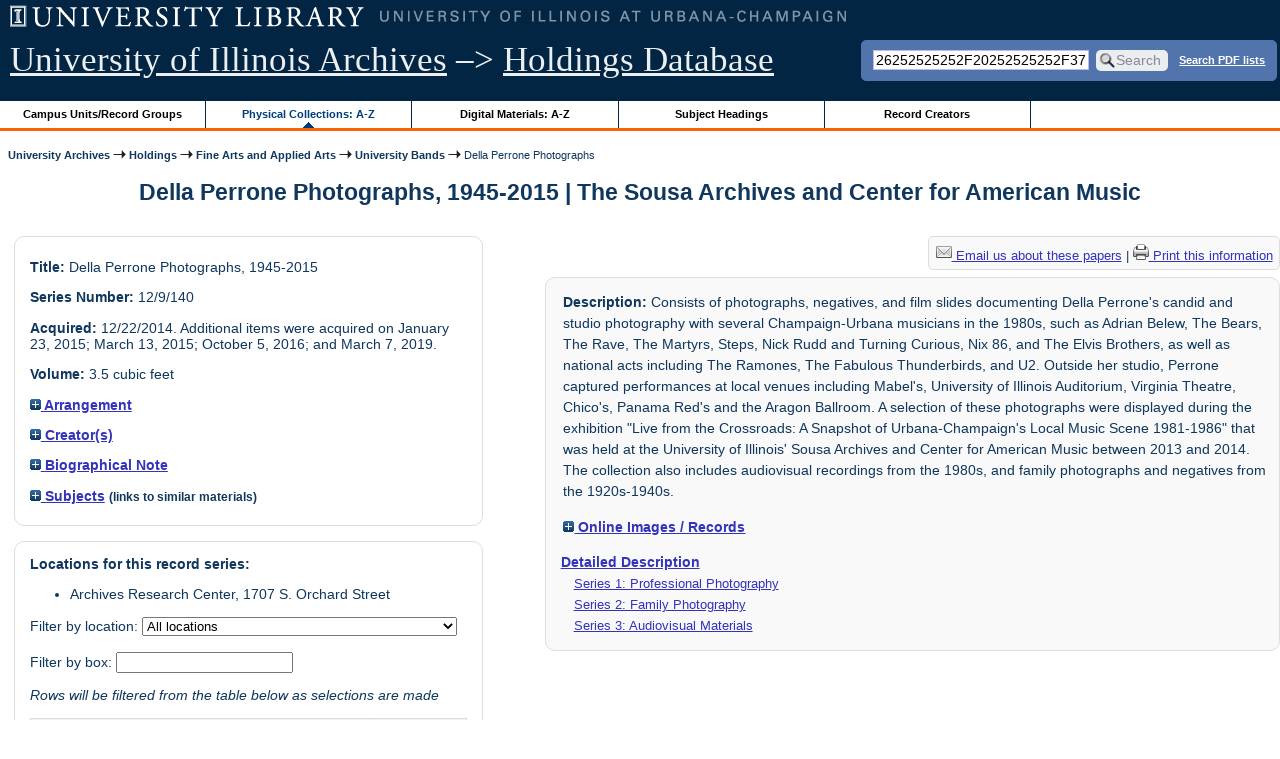

--- FILE ---
content_type: text/html; charset=UTF-8
request_url: https://archon.library.illinois.edu/archives/?p=collections/controlcard&id=11269&q=26252525252F20252525252F37
body_size: 22041
content:


<!DOCTYPE html>
<html lang="en">
   <head>
      <meta http-equiv="Content-Type" content="text/html; charset=UTF-8" />
      <meta name="og:site_name" content="University of Illinois Archives Holdings Database"/>
      <meta name="viewport" content="width=device-width, initial-scale=1.0">
	  <title>Della Perrone Photographs, 1945-2015 | The Sousa Archives and Center for American Music</title>
      <link rel="stylesheet" type="text/css" href="themes/library_web/style.css?v=20240717" />
      <link rel="stylesheet" type="text/css" href="themes/library_web/js/cluetip/jquery.cluetip.css" />
      <link rel="stylesheet" type="text/css" href="themes/library_web/js/jgrowl/jquery.jgrowl.css" />
      <link rel="icon" type="image/ico" href="themes/library_web/images/favicon.ico"/>
      <!--[if lte IE 7]>
        <link rel="stylesheet" type="text/css" href="themes/library_web/ie.css" />
        <link rel="stylesheet" type="text/css" href="themes/themes/library_web/js/cluetip/jquery.cluetip.ie.css" />
      <![endif]-->
      <script type='text/javascript' src='packages/core/js/jquery.min.js'></script>      <script type='text/javascript' src='packages/core/js/jquery-ui.custom.min.js'></script>      <script type='text/javascript' src='packages/core/js/jquery-expander.js'></script>      <script type="text/javascript" src="themes/library_web/js/jquery.hoverIntent.js"></script>
      <script type="text/javascript" src="themes/library_web/js/cluetip/jquery.cluetip.js"></script>
      
      <script type="text/javascript" src="themes/library_web/js/jquery.scrollTo-min.js"></script>
      <script type='text/javascript' src='packages/core/js/jquery.jgrowl.min.js'></script>      <script type='text/javascript' src='packages/core/js/archon.js'></script><script type='text/javascript' src='packages/digitallibrary/js/archon.js'></script>      <script type="text/javascript">
         /* <![CDATA[ */
         imagePath = 'themes/library_web/images';   
         jQuery(document).ready(function($) {          
            $('div.listitem:nth-child(even)').addClass('evenlistitem');
            $('div.listitem:last-child').addClass('lastlistitem');
            $('#locationtable tr:nth-child(odd)').addClass('oddtablerow');
            $('.expandable').expander({
               slicePoint:       600,             // make expandable if over this x chars
               widow:            100,             // do not make expandable unless total length > slicePoint + widow
               expandPrefix:     '. . . ',        // text to come before the expand link
               expandText:       'more',     			//text to use for expand link
               expandEffect:     'fadeIn',        // or slideDown
               expandSpeed:      0,              	// in milliseconds
               collapseTimer:    0,               // milliseconds before auto collapse; default is 0 (don't re-collape)
               userCollapseText: '[collapse]'     // text for collaspe link
            });
				$('.expandablesmall').expander({
               slicePoint:       100,             // make expandable if over this x chars
               widow:            10,              // do not make expandable unless total length > slicePoint + widow
               expandPrefix:     '. . . ',       	// text to come before the expand link
               expandText:       'more',  				//text to use for expand link
               expandEffect:     'fadeIn',        // or slideDown
               expandSpeed:      0,              	// in milliseconds
               collapseTimer:    0,              	// milliseconds before auto collapse; default is 0 (don't re-collape)
               userCollapseText: '[collapse]'     // text for collaspe link
            });
         });

         function js_highlighttoplink(selectedSpan)
         {
            $('.currentBrowseLink').toggleClass('browseLink').toggleClass('currentBrowseLink');
            $(selectedSpan).toggleClass('currentBrowseLink');
            $(selectedSpan).effect('highlight', {}, 400);
         }

         $(document).ready(function() {externalLinks();});
         $(window).unload(function() {});
         /* ]]> */
      </script>

            <script src="https://ajax.googleapis.com/ajax/libs/jquery/3.5.1/jquery.min.js"></script>
      <script>
      var $k =jQuery.noConflict();
      $k(document).ready(function(){
         $k("#ccardstaff .locationFilter").on("keyup", function() {
            var value = $k(this).val().toLowerCase();
            $k("#ccardstaff .locationTableBody tr").filter(function() {
               var $t = $(this).children().last();
               $k(this).toggle($k($t).text().toLowerCase().indexOf(value) > -1)
               });
         });
         $k("#ccardstaff .staffBoxFilter").on("keyup", function() {
            var value = $k(this).val().toLowerCase();
            $k("#ccardstaff .locationTableBody tr").filter(function() {
               var $h = $(this).children().first();
               $k(this).toggle($k($h).text().toLowerCase().indexOf(value) > -1)
               });
         });
         $k("#ccardstaff .staffLocationFilter").on("keyup", function() {
            var value = $k(this).val().toLowerCase();
            $k("#ccardstaff .locationTableBody tr").filter(function() {
               $k(this).toggle($k(this).text().toLowerCase().indexOf(value) > -1)
               });
         });
         $k("#stafflocationtable .staffBoxFilter").on("keyup", function() {
            var value = $k(this).val().toLowerCase();
            $k("#stafflocationtable .locationTableBody tr").filter(function() {
               var $h = $(this).children().first();
               $k(this).toggle($k($h).text().toLowerCase().indexOf(value) > -1)
               });
         });
         $k("#stafflocationtable .staffLocationFilter").on("keyup", function() {
            var value = $k(this).val().toLowerCase();
            $k("#stafflocationtable .locationTableBody tr").filter(function() {
               $k(this).toggle($k(this).text().toLowerCase().indexOf(value) > -1)
               });
         });
      });
      </script>

      
   </head>
   <body>
            <div id='top'>

         <div id="logosearchwrapper">

		 <div id="sitetitleblock"><a href="https://archives.library.illinois.edu">University of Illinois Archives</a> &ndash;> <a href="index.php">Holdings Database</a></div>
			<div id="searchblock">
               <form action="index.php" accept-charset="UTF-8" method="get" onsubmit="if(!this.q.value) { alert('Please enter search terms.'); return false; } else { return true; }">
                  <div>
                     <input type="hidden" name="p" value="core/search" />
                     <input type="text" size="25" maxlength="150" name="q" id="q" title="input box for search field" value="26252525252F20252525252F37" tabindex="100" />
                     <input type="submit" value="Search" tabindex="300" class='button' title="Search" /> <a class='bold pdfsearchlink' href='?p=core/index&amp;f=pdfsearch'>Search PDF lists</a>
                                             <input type="hidden" name="content" value="0" />
                                          </div></form></div>

         </div>
         
			
         <div id="browsebyblock">
            <div id="browseblockcontent">
            <span class="browseLink">
               <a href="?p=collections/classifications" onclick="js_highlighttoplink(this.parentNode); return true;">Campus Units/Record Groups</a>
            </span>

            <span class="currentBrowseLink">
               <a href="?p=collections/collections" onclick="js_highlighttoplink(this.parentNode); return true;">Physical Collections: A-Z</a>
            </span>
			 <span class="browseLink">
               <a href="?p=digitallibrary/digitallibrary" onclick="js_highlighttoplink(this.parentNode); return true;">Digital Materials: A-Z</a>
            </span>
           
            <span class="browseLink">
               <a href="?p=subjects/subjects" onclick="js_highlighttoplink(this.parentNode); return true;">Subject Headings</a>
            </span>
            <span class="browseLink">
               <a href="?p=creators/creators" onclick="js_highlighttoplink(this.parentNode); return true;">Record Creators</a>
            </span>
           </div>
         </div>
      </div>

      <div id="breadcrumbblock">
         <a href='https://archives.library.illinois.edu'>University Archives</a> <img src='themes/library_web/images/arrowright.gif' alt='right-pointing arrow' /> <a href='index.php'>Holdings</a> <img src='themes/library_web/images/arrowright.gif' alt='right-pointing arrow' /> <a href='?p=collections/classifications&amp;id=13'>Fine Arts and Applied Arts</a> <img src='themes/library_web/images/arrowright.gif' alt='right-pointing arrow' /> <a href='?p=collections/classifications&amp;id=209'>University Bands</a> <img src='themes/library_web/images/arrowright.gif' alt='right-pointing arrow' /> Della Perrone Photographs      </div>
      <div id="breadcrumbclearblock">.</div>

      <script type="text/javascript">
         /* <![CDATA[ */
         if ($.browser.msie && parseInt($.browser.version, 10) <= 8){
            $.getScript('packages/core/js/jquery.corner.js', function(){
               $("#searchblock").corner("5px");
               $("#browsebyblock").corner("tl 10px");

               $(function(){
                  $(".bground").corner("20px");
                  $(".mdround").corner("10px");
                  $(".smround").corner("5px");
                  $("#dlsearchblock").corner("bottom 10px");
               });
            });
         }
         /* ]]> */
      </script>      <div id="main">
<h1 id='titleheader'>Della Perrone Photographs, 1945-2015 | The Sousa Archives and Center for American Music</h1>
  
<div id='ccardleft'>
   <div id="ccardpublic" class='mdround'>
               <div class='ccardcontent'><span class='ccardlabel'>Title:</span> Della Perrone Photographs, 1945-2015</div>
                  <div class='ccardcontent'><span class='ccardlabel'>Series Number:</span> 12/9/140</div>
                  <div class='ccardcontent'><span class='ccardlabel'>Acquired:</span>
         12/22/2014.  Additional items were acquired on January 23, 2015; March 13, 2015; October 5, 2016; and March 7, 2019.         </div>
                     <div class='ccardcontent'><span class='ccardlabel'>Volume:</span> 3.5 cubic feet         </div>
   
         <div class='ccardcontent'><span class='ccardlabel'><a href='#' onclick="toggleDisplay('CollectionArrangement'); return false;"><img id='CollectionArrangementImage' src='themes/library_web/images/plus.gif' alt='expand icon' />
   Arrangement               </a></span>
            <div class='ccardshowlist' style='display:none' id='CollectionArrangementResults'>
   Organized in three series: Series 1, Music Photography, which is organized in two subseries: Sub-series 1: Studio Photography and Promotional Work, and Sub-series 2, Stage and Candid Photography; Series 2, Family Photography; and Series 3, Audiovisual Materials.            </div>
         </div>
            <div class='ccardcontent'><span class='ccardlabel'><a href='#' onclick="toggleDisplay('creators'); return false;"><img id='creatorsImage' src='themes/library_web/images/plus.gif' alt='expand icon'/> Creator(s)</a></span><br/>
            <div class='ccardshowlist' style="display: none;" id="creatorsResults"><a href='?p=creators/creator&amp;id=2896'>Perrone, Della</a></div></div>

   
         <div class='ccardcontent'><span class='ccardlabel'><a href='#' onclick="toggleDisplay('BiogHist'); return false;"><img id='BiogHistImage' src='themes/library_web/images/plus.gif' alt='expand icon'/>

   Biographical Note               </a></span><br/>
            <div class='ccardshowlist' style='display:none' id='BiogHistResults'>

   Della Perrone&#039;s career as a photographer is closely tied to the Urbana-Champaign community where she grew up, and is tied closely to its vital local music scene.&nbsp; Perrone&#039;s maternal grandparents, mother, father, and two uncles were photography enthusiasts for decades and made frequent use of their cameras to capture family events and other activities within their community.&nbsp; When Della was in her early 20&#039;s she purchased her first camera in the summer of 1980, a CanonAT1, and continued the family&#039;s photographic legacy. Perrone first photographed the Elvis Brothers at Chico&#039;s on September 26, 1981, and the members of the band immediately felt that her photographs captured the essence of their music ensemble at the time.&nbsp; According to Perrone, her photographic approach was a match to the band. The following month, the Elvis Brothers asked her to take promotional photos of them, and on October 22, Della set up her first studio shoot in her home.&nbsp; &nbsp; Between 1981 and 1989, Perrone photographed live concerts of local bands and national acts performing in such Urbana-Champaign venues as Chico&#039;s, Mabel&#039;s, and the University Auditorium, as well as other performance spaces throughout the Midwest.&nbsp; The musicians and music groups she photographed included Adrian Belew and the Bears, John Kellogg and Combo Audio, Captain Rat, George Faber, The Rave/Invaders, Smokehouse, Mystery Dots, B-Lovers, the Vertebrats, Nix 86, U2, the Ramones, Jason &amp; the Scorchers, Robin Trower, Stevie Ray Vaughan, the Fabulous Thunderbirds, Brian Setzer, and Wendy O. Williams. Throughout these years, Perrone&#039;s photographs artfully capture the on-stage, and sometimes back-stage, and off-stage exploits of these groups&#039; performances and provide a vivid illustration of Urbana-Champaign&#039;s dynamic music scene.            </div>

         </div>
               <div class='ccardcontent'><span class='ccardlabel'><a href='#' onclick="toggleDisplay('subjects'); return false;"><img id='subjectsImage' src='themes/library_web/images/plus.gif' alt='expand icon'/> Subjects</a> <span style='font-size:80%'>(links to similar materials)</span></span><br/>
               <div class='ccardshowlist' style='display: none' id='subjectsResults'><a href='?p=subjects/subjects&amp;id=3121'>Music</a><br/>
<a href='?p=subjects/subjects&amp;id=5523'>Popular Music--Illinois--Urbana-Champaign</a><br/>
<a href='?p=subjects/subjects&amp;id=3984'>Rock Music</a><br/>
<a href='?p=subjects/subjects&amp;id=5548'>Rock musicians United States</a></div>
            </div>
      </div><div id='ccardstaff' class='mdround'>      <span class='ccardlabel' id='requestlocations'>Locations for this record series:</span><br/>

         <ul class='locationsummary'><li>Archives Research Center, 1707 S. Orchard Street</li></ul><label for='locations'>Filter by location: </label><select name='locations' id='locations' aria-describedby='location-table-note'><option selected value>All locations</option><option value='ARC'>Archives Research Center, 1707 S. Orchard Street</option></select><br /><br />               <label for="filterBy">Filter by box: </label><input class="locationFilter" id="filterBy" type="text" aria-describedby="location-table-note">
         <p id='location-table-note'><i>Rows will be filtered from the table below as selections are made</i></p>         <table id='locationtable' border='1' style='margin-left:0'>
            <thread><tr>

               <th style='width:400px'>Service Location</th>
               <th style='width:100px'>Boxes</th>
                           </tr></thread>


                  <tbody class='locationTableBody'>
                  <tr><td>Archives Research Center, 1707 S. Orchard Street</td><td>Box 01-13</td></tr><tr><td>Archives Research Center, 1707 S. Orchard Street</td><td>Box 14</td></tr></tbody></table></div>
         </div> <!--end ccardstaffdiv -->
               </div><div id='ccardprintcontact' class='smround'><a href='mailto:sousa@illinois.edu?subject=Reference inquiry for Sousa Archives (RS 12/9/140)&body=%0D---Please type your message above this line---%0DThis email was sent from: https://archon.library.illinois.edu%2Farchives%2F%3Fp%3Dcollections%2Fcontrolcard%26id%3D11269%26q%3D26252525252F20252525252F37'><img src='themes/library_web/images/email.png' alt='email' /> Email us about these papers</a> | <a href='?p=collections/controlcard&amp;id=11269&amp;templateset=print&amp;disabletheme=1'><img src='themes/library_web/images/printer.png' alt='printer' /> Print this information</a></div>         <div id="ccardscope" class="mdround">
                        <div class='ccardcontent expandable' style='padding-left:.2em'><span class='ccardlabel'>Description:</span> Consists of photographs, negatives, and film slides documenting Della Perrone&#039;s candid and studio photography with several Champaign-Urbana musicians in the 1980s, such as Adrian Belew, The Bears, The Rave, The Martyrs, Steps, Nick Rudd and Turning Curious, Nix 86, and The Elvis Brothers, as well as national acts including The Ramones, The Fabulous Thunderbirds, and U2. Outside her studio, Perrone captured performances at local venues including Mabel&#039;s, University of Illinois Auditorium, Virginia Theatre, Chico&#039;s, Panama Red&#039;s and the Aragon Ballroom. A selection of these photographs were displayed during the exhibition &quot;Live from the Crossroads: A Snapshot of Urbana-Champaign&#039;s Local Music Scene 1981-1986&quot; that was held at the University of Illinois&#039; Sousa Archives and Center for American Music between 2013 and 2014. The collection also includes audiovisual recordings from the 1980s, and family photographs and negatives from the 1920s-1940s.</div>
            
               <div class='ccardcontent' style='padding-left:.2em'><span class='ccardlabel'><a href='#' onclick="toggleDisplay('digitalcontent'); return false;"><img id='digitalcontentImage' src='themes/library_web/images/plus.gif' alt='expand icon' /> Online Images / Records</a></span><br/>
                  <div class='ccardshowlist' style="display: none;" id="digitalcontentResults">
            <span class='bold'><a href='index.php?p=digitallibrary/thumbnails&amp;collectionid=11269'>Images</a></span> (browse thumbnails)<br/>

                  </div>
               </div>
                              <div class='ccardcontent'><span class='ccardlabel'><a href='?p=collections/findingaid&amp;id=11269&amp;q=26252525252F20252525252F37'>Detailed Description</a></span><br/>
      <span class='ccardserieslist'><a href='?p=collections/findingaid&amp;id=11269&amp;q=26252525252F20252525252F37&amp;rootcontentid=177729#id177729'>Series 1: Professional Photography</a></span><br/>
<span class='ccardserieslist'><a href='?p=collections/findingaid&amp;id=11269&amp;q=26252525252F20252525252F37&amp;rootcontentid=177938#id177938'>Series 2: Family Photography</a></span><br/>
<span class='ccardserieslist'><a href='?p=collections/findingaid&amp;id=11269&amp;q=26252525252F20252525252F37&amp;rootcontentid=178118#id178118'>Series 3: Audiovisual Materials</a></span><br/>
               </div>
                  <div style='clear:both'><pre></pre></div>         </div> <!--end ccard scope -->
               
</div>
<div id="bottom">
   <br/>
   <hr id="footerhr" />
   <div id="userbox" class="smround">
      
      <div id="userlogincontrols">
         <a id="loginlink" href="index.php?p=admin/core/login&amp;go=" onclick="if($('#userlogin').is(':visible')) {this.innerHTML = 'Log In (Staff)';} else {this.innerHTML = 'Hide';} $('#userlogin').slideToggle('normal'); return false;">Log In (Staff)</a>
      </div>
      <div id="userlogin" class="mdround" style="display:none">&nbsp;
         <form action="/archives/?p=collections/controlcard&amp;id=11269&amp;q=26252525252F20252525252F37" accept-charset="UTF-8" method="post">
            <div class='loginpair'>
               <div class='loginlabel'><label for="ArchonLoginField">Login/E-mail:</label></div>
               <div class='logininput'><input id="ArchonLoginField" type="text" name="ArchonLogin" size="20" tabindex="400" /></div>
            </div>
            <div class='loginpair'>
               <div class='loginlabel'><label for="ArchonPasswordField">Password:</label></div>
               <div class='logininput'><input id="ArchonPasswordField" type="password" name="ArchonPassword" size="20" tabindex="500" /></div>
            </div>
            <div id='loginsubmit'>
               <input type="submit" value="Log In" class="button" tabindex="700" />&nbsp;&nbsp;<label for="RememberMeField"><input id="RememberMeField" type="checkbox" name="RememberMe" value="1" tabindex="600" />Remember me</label>
            </div>
            <div id='registerlink'>
               <a href="?p=core/register" tabindex="800">Register an Account</a>
            </div>
         </form>
      </div>
            </div>
   <div id='contactcontainer'><div id='repositorylink'><a href='http://archives.library.illinois.edu'>University of Illinois Archives</a></div>
<div id='emaillink'>Contact Us: <a href='http://www.library.uiuc.edu/archives/email-ahx.php?this_page=https://archon.library.illinois.edu%2Farchives%2F%3Fp%3Dcollections%2Fcontrolcard%26id%3D11269%26q%3D26252525252F20252525252F37'>Email Form</a></div>
</div></div>
<div id="archoninfo">
   Page Generated in: 0.188 seconds (using 95 queries).<br/>

         Using 7.38MB of memory. (Peak of 7.7MB.)<br/>
            <br/>
   Powered by <a href='https://web.archive.org/web/20170612215939/http://archon.org/'>Archon</a> Version 3.21 rev-3<br/>
      Copyright ©2017 <a href="http://www.uiuc.edu/" rel="external">The University of Illinois at Urbana-Champaign</a>   <br/>
      

</div>
</body>
</html>
   